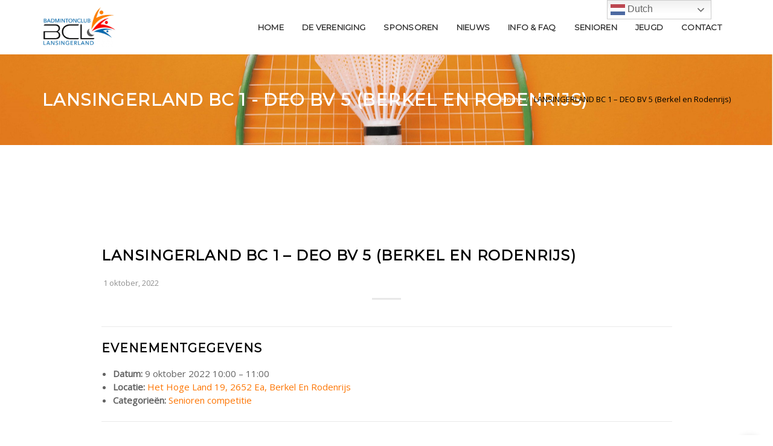

--- FILE ---
content_type: text/html; charset=UTF-8
request_url: https://www.badmintonclublansingerland.nl/events/event/lansingerland-bc-1-deo-bv-5-berkel-en-rodenrijs/
body_size: 10778
content:

<!DOCTYPE html>
<html lang="nl-NL" class="no-js">
<head>
	<meta charset="UTF-8">
	<meta name="viewport" content="width=device-width">
	<link rel="profile" href="http://gmpg.org/xfn/11">
	<link rel="pingback" href="https://www.badmintonclublansingerland.nl/xmlrpc.php">
	<!--[if lt IE 9]>
	<script src="https://www.badmintonclublansingerland.nl/wp-content/themes/tdenigma/js/html5.js"></script>
	<![endif]-->
    	<title>LANSINGERLAND BC 1 &#8211; DEO BV 5 (Berkel en Rodenrijs) &#8211; Badmintonclub Lansingerland</title>
<meta name='robots' content='max-image-preview:large' />
<link rel='dns-prefetch' href='//maps.googleapis.com' />
<link rel='dns-prefetch' href='//fonts.googleapis.com' />
<link rel="alternate" type="application/rss+xml" title="Badmintonclub Lansingerland &raquo; feed" href="https://www.badmintonclublansingerland.nl/feed/" />
<link rel="alternate" type="application/rss+xml" title="Badmintonclub Lansingerland &raquo; reacties feed" href="https://www.badmintonclublansingerland.nl/comments/feed/" />
<link rel="alternate" title="oEmbed (JSON)" type="application/json+oembed" href="https://www.badmintonclublansingerland.nl/wp-json/oembed/1.0/embed?url=https%3A%2F%2Fwww.badmintonclublansingerland.nl%2Fevents%2Fevent%2Flansingerland-bc-1-deo-bv-5-berkel-en-rodenrijs%2F" />
<link rel="alternate" title="oEmbed (XML)" type="text/xml+oembed" href="https://www.badmintonclublansingerland.nl/wp-json/oembed/1.0/embed?url=https%3A%2F%2Fwww.badmintonclublansingerland.nl%2Fevents%2Fevent%2Flansingerland-bc-1-deo-bv-5-berkel-en-rodenrijs%2F&#038;format=xml" />
<style id='wp-img-auto-sizes-contain-inline-css' type='text/css'>
img:is([sizes=auto i],[sizes^="auto," i]){contain-intrinsic-size:3000px 1500px}
/*# sourceURL=wp-img-auto-sizes-contain-inline-css */
</style>
<style id='wp-emoji-styles-inline-css' type='text/css'>

	img.wp-smiley, img.emoji {
		display: inline !important;
		border: none !important;
		box-shadow: none !important;
		height: 1em !important;
		width: 1em !important;
		margin: 0 0.07em !important;
		vertical-align: -0.1em !important;
		background: none !important;
		padding: 0 !important;
	}
/*# sourceURL=wp-emoji-styles-inline-css */
</style>
<style id='wp-block-library-inline-css' type='text/css'>
:root{--wp-block-synced-color:#7a00df;--wp-block-synced-color--rgb:122,0,223;--wp-bound-block-color:var(--wp-block-synced-color);--wp-editor-canvas-background:#ddd;--wp-admin-theme-color:#007cba;--wp-admin-theme-color--rgb:0,124,186;--wp-admin-theme-color-darker-10:#006ba1;--wp-admin-theme-color-darker-10--rgb:0,107,160.5;--wp-admin-theme-color-darker-20:#005a87;--wp-admin-theme-color-darker-20--rgb:0,90,135;--wp-admin-border-width-focus:2px}@media (min-resolution:192dpi){:root{--wp-admin-border-width-focus:1.5px}}.wp-element-button{cursor:pointer}:root .has-very-light-gray-background-color{background-color:#eee}:root .has-very-dark-gray-background-color{background-color:#313131}:root .has-very-light-gray-color{color:#eee}:root .has-very-dark-gray-color{color:#313131}:root .has-vivid-green-cyan-to-vivid-cyan-blue-gradient-background{background:linear-gradient(135deg,#00d084,#0693e3)}:root .has-purple-crush-gradient-background{background:linear-gradient(135deg,#34e2e4,#4721fb 50%,#ab1dfe)}:root .has-hazy-dawn-gradient-background{background:linear-gradient(135deg,#faaca8,#dad0ec)}:root .has-subdued-olive-gradient-background{background:linear-gradient(135deg,#fafae1,#67a671)}:root .has-atomic-cream-gradient-background{background:linear-gradient(135deg,#fdd79a,#004a59)}:root .has-nightshade-gradient-background{background:linear-gradient(135deg,#330968,#31cdcf)}:root .has-midnight-gradient-background{background:linear-gradient(135deg,#020381,#2874fc)}:root{--wp--preset--font-size--normal:16px;--wp--preset--font-size--huge:42px}.has-regular-font-size{font-size:1em}.has-larger-font-size{font-size:2.625em}.has-normal-font-size{font-size:var(--wp--preset--font-size--normal)}.has-huge-font-size{font-size:var(--wp--preset--font-size--huge)}.has-text-align-center{text-align:center}.has-text-align-left{text-align:left}.has-text-align-right{text-align:right}.has-fit-text{white-space:nowrap!important}#end-resizable-editor-section{display:none}.aligncenter{clear:both}.items-justified-left{justify-content:flex-start}.items-justified-center{justify-content:center}.items-justified-right{justify-content:flex-end}.items-justified-space-between{justify-content:space-between}.screen-reader-text{border:0;clip-path:inset(50%);height:1px;margin:-1px;overflow:hidden;padding:0;position:absolute;width:1px;word-wrap:normal!important}.screen-reader-text:focus{background-color:#ddd;clip-path:none;color:#444;display:block;font-size:1em;height:auto;left:5px;line-height:normal;padding:15px 23px 14px;text-decoration:none;top:5px;width:auto;z-index:100000}html :where(.has-border-color){border-style:solid}html :where([style*=border-top-color]){border-top-style:solid}html :where([style*=border-right-color]){border-right-style:solid}html :where([style*=border-bottom-color]){border-bottom-style:solid}html :where([style*=border-left-color]){border-left-style:solid}html :where([style*=border-width]){border-style:solid}html :where([style*=border-top-width]){border-top-style:solid}html :where([style*=border-right-width]){border-right-style:solid}html :where([style*=border-bottom-width]){border-bottom-style:solid}html :where([style*=border-left-width]){border-left-style:solid}html :where(img[class*=wp-image-]){height:auto;max-width:100%}:where(figure){margin:0 0 1em}html :where(.is-position-sticky){--wp-admin--admin-bar--position-offset:var(--wp-admin--admin-bar--height,0px)}@media screen and (max-width:600px){html :where(.is-position-sticky){--wp-admin--admin-bar--position-offset:0px}}

/*# sourceURL=wp-block-library-inline-css */
</style><style id='global-styles-inline-css' type='text/css'>
:root{--wp--preset--aspect-ratio--square: 1;--wp--preset--aspect-ratio--4-3: 4/3;--wp--preset--aspect-ratio--3-4: 3/4;--wp--preset--aspect-ratio--3-2: 3/2;--wp--preset--aspect-ratio--2-3: 2/3;--wp--preset--aspect-ratio--16-9: 16/9;--wp--preset--aspect-ratio--9-16: 9/16;--wp--preset--color--black: #000000;--wp--preset--color--cyan-bluish-gray: #abb8c3;--wp--preset--color--white: #ffffff;--wp--preset--color--pale-pink: #f78da7;--wp--preset--color--vivid-red: #cf2e2e;--wp--preset--color--luminous-vivid-orange: #ff6900;--wp--preset--color--luminous-vivid-amber: #fcb900;--wp--preset--color--light-green-cyan: #7bdcb5;--wp--preset--color--vivid-green-cyan: #00d084;--wp--preset--color--pale-cyan-blue: #8ed1fc;--wp--preset--color--vivid-cyan-blue: #0693e3;--wp--preset--color--vivid-purple: #9b51e0;--wp--preset--gradient--vivid-cyan-blue-to-vivid-purple: linear-gradient(135deg,rgb(6,147,227) 0%,rgb(155,81,224) 100%);--wp--preset--gradient--light-green-cyan-to-vivid-green-cyan: linear-gradient(135deg,rgb(122,220,180) 0%,rgb(0,208,130) 100%);--wp--preset--gradient--luminous-vivid-amber-to-luminous-vivid-orange: linear-gradient(135deg,rgb(252,185,0) 0%,rgb(255,105,0) 100%);--wp--preset--gradient--luminous-vivid-orange-to-vivid-red: linear-gradient(135deg,rgb(255,105,0) 0%,rgb(207,46,46) 100%);--wp--preset--gradient--very-light-gray-to-cyan-bluish-gray: linear-gradient(135deg,rgb(238,238,238) 0%,rgb(169,184,195) 100%);--wp--preset--gradient--cool-to-warm-spectrum: linear-gradient(135deg,rgb(74,234,220) 0%,rgb(151,120,209) 20%,rgb(207,42,186) 40%,rgb(238,44,130) 60%,rgb(251,105,98) 80%,rgb(254,248,76) 100%);--wp--preset--gradient--blush-light-purple: linear-gradient(135deg,rgb(255,206,236) 0%,rgb(152,150,240) 100%);--wp--preset--gradient--blush-bordeaux: linear-gradient(135deg,rgb(254,205,165) 0%,rgb(254,45,45) 50%,rgb(107,0,62) 100%);--wp--preset--gradient--luminous-dusk: linear-gradient(135deg,rgb(255,203,112) 0%,rgb(199,81,192) 50%,rgb(65,88,208) 100%);--wp--preset--gradient--pale-ocean: linear-gradient(135deg,rgb(255,245,203) 0%,rgb(182,227,212) 50%,rgb(51,167,181) 100%);--wp--preset--gradient--electric-grass: linear-gradient(135deg,rgb(202,248,128) 0%,rgb(113,206,126) 100%);--wp--preset--gradient--midnight: linear-gradient(135deg,rgb(2,3,129) 0%,rgb(40,116,252) 100%);--wp--preset--font-size--small: 13px;--wp--preset--font-size--medium: 20px;--wp--preset--font-size--large: 36px;--wp--preset--font-size--x-large: 42px;--wp--preset--spacing--20: 0.44rem;--wp--preset--spacing--30: 0.67rem;--wp--preset--spacing--40: 1rem;--wp--preset--spacing--50: 1.5rem;--wp--preset--spacing--60: 2.25rem;--wp--preset--spacing--70: 3.38rem;--wp--preset--spacing--80: 5.06rem;--wp--preset--shadow--natural: 6px 6px 9px rgba(0, 0, 0, 0.2);--wp--preset--shadow--deep: 12px 12px 50px rgba(0, 0, 0, 0.4);--wp--preset--shadow--sharp: 6px 6px 0px rgba(0, 0, 0, 0.2);--wp--preset--shadow--outlined: 6px 6px 0px -3px rgb(255, 255, 255), 6px 6px rgb(0, 0, 0);--wp--preset--shadow--crisp: 6px 6px 0px rgb(0, 0, 0);}:where(.is-layout-flex){gap: 0.5em;}:where(.is-layout-grid){gap: 0.5em;}body .is-layout-flex{display: flex;}.is-layout-flex{flex-wrap: wrap;align-items: center;}.is-layout-flex > :is(*, div){margin: 0;}body .is-layout-grid{display: grid;}.is-layout-grid > :is(*, div){margin: 0;}:where(.wp-block-columns.is-layout-flex){gap: 2em;}:where(.wp-block-columns.is-layout-grid){gap: 2em;}:where(.wp-block-post-template.is-layout-flex){gap: 1.25em;}:where(.wp-block-post-template.is-layout-grid){gap: 1.25em;}.has-black-color{color: var(--wp--preset--color--black) !important;}.has-cyan-bluish-gray-color{color: var(--wp--preset--color--cyan-bluish-gray) !important;}.has-white-color{color: var(--wp--preset--color--white) !important;}.has-pale-pink-color{color: var(--wp--preset--color--pale-pink) !important;}.has-vivid-red-color{color: var(--wp--preset--color--vivid-red) !important;}.has-luminous-vivid-orange-color{color: var(--wp--preset--color--luminous-vivid-orange) !important;}.has-luminous-vivid-amber-color{color: var(--wp--preset--color--luminous-vivid-amber) !important;}.has-light-green-cyan-color{color: var(--wp--preset--color--light-green-cyan) !important;}.has-vivid-green-cyan-color{color: var(--wp--preset--color--vivid-green-cyan) !important;}.has-pale-cyan-blue-color{color: var(--wp--preset--color--pale-cyan-blue) !important;}.has-vivid-cyan-blue-color{color: var(--wp--preset--color--vivid-cyan-blue) !important;}.has-vivid-purple-color{color: var(--wp--preset--color--vivid-purple) !important;}.has-black-background-color{background-color: var(--wp--preset--color--black) !important;}.has-cyan-bluish-gray-background-color{background-color: var(--wp--preset--color--cyan-bluish-gray) !important;}.has-white-background-color{background-color: var(--wp--preset--color--white) !important;}.has-pale-pink-background-color{background-color: var(--wp--preset--color--pale-pink) !important;}.has-vivid-red-background-color{background-color: var(--wp--preset--color--vivid-red) !important;}.has-luminous-vivid-orange-background-color{background-color: var(--wp--preset--color--luminous-vivid-orange) !important;}.has-luminous-vivid-amber-background-color{background-color: var(--wp--preset--color--luminous-vivid-amber) !important;}.has-light-green-cyan-background-color{background-color: var(--wp--preset--color--light-green-cyan) !important;}.has-vivid-green-cyan-background-color{background-color: var(--wp--preset--color--vivid-green-cyan) !important;}.has-pale-cyan-blue-background-color{background-color: var(--wp--preset--color--pale-cyan-blue) !important;}.has-vivid-cyan-blue-background-color{background-color: var(--wp--preset--color--vivid-cyan-blue) !important;}.has-vivid-purple-background-color{background-color: var(--wp--preset--color--vivid-purple) !important;}.has-black-border-color{border-color: var(--wp--preset--color--black) !important;}.has-cyan-bluish-gray-border-color{border-color: var(--wp--preset--color--cyan-bluish-gray) !important;}.has-white-border-color{border-color: var(--wp--preset--color--white) !important;}.has-pale-pink-border-color{border-color: var(--wp--preset--color--pale-pink) !important;}.has-vivid-red-border-color{border-color: var(--wp--preset--color--vivid-red) !important;}.has-luminous-vivid-orange-border-color{border-color: var(--wp--preset--color--luminous-vivid-orange) !important;}.has-luminous-vivid-amber-border-color{border-color: var(--wp--preset--color--luminous-vivid-amber) !important;}.has-light-green-cyan-border-color{border-color: var(--wp--preset--color--light-green-cyan) !important;}.has-vivid-green-cyan-border-color{border-color: var(--wp--preset--color--vivid-green-cyan) !important;}.has-pale-cyan-blue-border-color{border-color: var(--wp--preset--color--pale-cyan-blue) !important;}.has-vivid-cyan-blue-border-color{border-color: var(--wp--preset--color--vivid-cyan-blue) !important;}.has-vivid-purple-border-color{border-color: var(--wp--preset--color--vivid-purple) !important;}.has-vivid-cyan-blue-to-vivid-purple-gradient-background{background: var(--wp--preset--gradient--vivid-cyan-blue-to-vivid-purple) !important;}.has-light-green-cyan-to-vivid-green-cyan-gradient-background{background: var(--wp--preset--gradient--light-green-cyan-to-vivid-green-cyan) !important;}.has-luminous-vivid-amber-to-luminous-vivid-orange-gradient-background{background: var(--wp--preset--gradient--luminous-vivid-amber-to-luminous-vivid-orange) !important;}.has-luminous-vivid-orange-to-vivid-red-gradient-background{background: var(--wp--preset--gradient--luminous-vivid-orange-to-vivid-red) !important;}.has-very-light-gray-to-cyan-bluish-gray-gradient-background{background: var(--wp--preset--gradient--very-light-gray-to-cyan-bluish-gray) !important;}.has-cool-to-warm-spectrum-gradient-background{background: var(--wp--preset--gradient--cool-to-warm-spectrum) !important;}.has-blush-light-purple-gradient-background{background: var(--wp--preset--gradient--blush-light-purple) !important;}.has-blush-bordeaux-gradient-background{background: var(--wp--preset--gradient--blush-bordeaux) !important;}.has-luminous-dusk-gradient-background{background: var(--wp--preset--gradient--luminous-dusk) !important;}.has-pale-ocean-gradient-background{background: var(--wp--preset--gradient--pale-ocean) !important;}.has-electric-grass-gradient-background{background: var(--wp--preset--gradient--electric-grass) !important;}.has-midnight-gradient-background{background: var(--wp--preset--gradient--midnight) !important;}.has-small-font-size{font-size: var(--wp--preset--font-size--small) !important;}.has-medium-font-size{font-size: var(--wp--preset--font-size--medium) !important;}.has-large-font-size{font-size: var(--wp--preset--font-size--large) !important;}.has-x-large-font-size{font-size: var(--wp--preset--font-size--x-large) !important;}
/*# sourceURL=global-styles-inline-css */
</style>

<style id='classic-theme-styles-inline-css' type='text/css'>
/*! This file is auto-generated */
.wp-block-button__link{color:#fff;background-color:#32373c;border-radius:9999px;box-shadow:none;text-decoration:none;padding:calc(.667em + 2px) calc(1.333em + 2px);font-size:1.125em}.wp-block-file__button{background:#32373c;color:#fff;text-decoration:none}
/*# sourceURL=/wp-includes/css/classic-themes.min.css */
</style>
<link rel='stylesheet' id='contact-form-7-css' href='https://www.badmintonclublansingerland.nl/wp-content/plugins/contact-form-7/includes/css/styles.css?ver=6.1.4' type='text/css' media='all' />
<link rel='stylesheet' id='enigma-google-fonts-css' href='https://fonts.googleapis.com/css?family=Open+Sans%7CMontserrat%7CMontserrat&#038;ver=6.9' type='text/css' media='all' />
<link rel='stylesheet' id='tdenigma-eleganticons-css' href='https://www.badmintonclublansingerland.nl/wp-content/themes/tdenigma/css/elegant-icons.css?ver=1.0' type='text/css' media='all' />
<link rel='stylesheet' id='tdenigma-fontawesome-css' href='https://www.badmintonclublansingerland.nl/wp-content/themes/tdenigma/css/font-awesome.min.css?ver=4.7.0' type='text/css' media='all' />
<link rel='stylesheet' id='tdenigma-strokegapicons-css' href='https://www.badmintonclublansingerland.nl/wp-content/themes/tdenigma/css/stroke-gap-icons.css?ver=1.0' type='text/css' media='all' />
<link rel='stylesheet' id='tdenigma-enigma-style-css' href='https://www.badmintonclublansingerland.nl/wp-content/themes/tdenigma/style.css?ver=6.9' type='text/css' media='all' />
<script type="text/javascript" src="https://www.badmintonclublansingerland.nl/wp-includes/js/jquery/jquery.min.js?ver=3.7.1" id="jquery-core-js"></script>
<script type="text/javascript" src="https://www.badmintonclublansingerland.nl/wp-includes/js/jquery/jquery-migrate.min.js?ver=3.4.1" id="jquery-migrate-js"></script>
<script type="text/javascript" src="https://maps.googleapis.com/maps/api/js?key=AIzaSyBMsk-DMw63j1Irm1CLqduKOupSEK6ZJww&amp;ver=6.9" id="tdenigma-gmap3-script-js"></script>
<script></script><link rel="https://api.w.org/" href="https://www.badmintonclublansingerland.nl/wp-json/" /><link rel="EditURI" type="application/rsd+xml" title="RSD" href="https://www.badmintonclublansingerland.nl/xmlrpc.php?rsd" />
<meta name="generator" content="WordPress 6.9" />
<link rel="canonical" href="https://www.badmintonclublansingerland.nl/events/event/lansingerland-bc-1-deo-bv-5-berkel-en-rodenrijs/" />
<link rel='shortlink' href='https://www.badmintonclublansingerland.nl/?p=1928' />

<style type="text/css">

																
	body,
	p {
		font-family: ;
		font-size: ;
		color: #636363;
		line-height: ;
		font-height: ;
		font-style : ;
		text-decoration : ;
		text-transform : ;
		letter-spacing : ;
		font-variant: ;
	}

	nav a,
	nav li,
	.navbar-nav > li > a  {
		font-family: ;
		font-size: ;
		color: ;
		line-height: ;
		font-height: ;
		font-style : ;
		text-decoration : ;
		text-transform : ;
		letter-spacing : ;
		font-variant: ;
	}

	h1 {
		font-family: ;
		font-size: ;
		color: ;
		line-height: ;
		font-height: ;
		font-style : ;
		text-decoration : ;
		text-transform : ;
		letter-spacing : ;
		font-variant: ;
	}

	h2 {
		font-family: ;
		font-size: ;
		color: ;
		line-height: ;
		font-height: ;
		font-style : ;
		text-decoration : ;
		text-transform : ;
		letter-spacing : ;
		font-variant: ;
	}

	h3 {
		font-family: ;
		font-size: ;
		color: ;
		line-height: ;
		font-height: ;
		font-style : ;
		text-decoration : ;
		text-transform : ;
		letter-spacing : ;
		font-variant: ;
	}

	h4 {
		font-family: ;
		font-size: ;
		color: ;
		line-height: ;
		font-height: ;
		font-style : ;
		text-decoration : ;
		text-transform : ;
		letter-spacing : ;
		font-variant: ;
	}

	h5 {
		font-family: ;
		font-size: ;
		color: ;
		line-height: ;
		font-height: ;
		font-style : ;
		text-decoration : ;
		text-transform : ;
		letter-spacing : ;
		font-variant: ;
	}

	h6 {
		font-family: ;
		font-size: ;
		color: ;
		line-height: ;
		font-height: ;
		font-style : ;
		text-decoration : ;
		text-transform : ;
		letter-spacing : ;
		font-variant: ;
	}

	a,
	.icon-effect-1 .hi-icon,
	.contact-icon i.icon,
	.owl-next:hover i,
	.owl-prev:hover i,
	.works-grid.titles .work-description a:hover,
	.portfolio-description ul > li a:hover,
	.overlay-menu ul li.active > a,
	.overlay-menu ul li a:hover {
		color: #fd7501;
	}

	li.current_page_parent > a,
	li.current-menu-item > a,
	li.current-menu-parent > a,
	.nav > li > a:hover,
	.dropdown-menu > li > a:focus,
	.menu-socials li > a:hover,
	.dropdown-menu > li > a:hover,
	a.scroll-link {
		color: #fd7501 !important;
	}

	.menu-socials li > a:hover,
	.icon-effect-1 .hi-icon,
	.contact-icon,
	input[type="text"]:focus,
	input[type="password"]:focus,
	input[type="date"]:focus,
	input[type="datetime"]:focus,
	input[type="datetime-local"]:focus,
	input[type="month"]:focus,
	input[type="week"]:focus,
	input[type="email"]:focus,
	input[type="number"]:focus,
	input[type="search"]:focus,
	input[type="tel"]:focus,
	input[type="time"]:focus,
	input[type="url"]:focus,
	textarea.wpcf7-form-control.wpcf7-textarea:focus,
	input.search-field:focus {
		border-color: #fd7501;
	}

	ul.dropdown-menu {
    	border-top: 3px solid #fd7501;
	}

	.socials a:hover i,
	.meter .progress-bar,
	.socials.footer-socials a:hover i,
	.project-icons a:hover,
	.best-price,
	.btn.btn-color,
	.form-submit input,
	input.wpcf7-form-control.wpcf7-submit,
	.btn:hover,
	.form-submit input:hover,
	input.wpcf7-form-control.wpcf7-submit:hover,
	.highlight,
	.related-projects .customNavigation a:hover {
	  background-color: #fd7501;
	}

	@media (max-width: 991px) {
		.navbar-nav .open .dropdown-menu > li > a:hover {
			color: #fd7501;
		}
	}

	.vc_btn3:hover,
	.vc_grid-btn-load_more > a:hover {
		background-color:#fd7501 !important;
		border-color:#fd7501 !important;
	}

</style>

<meta name="generator" content="Powered by WPBakery Page Builder - drag and drop page builder for WordPress."/>
	<style type="text/css" id="tdenigma-header-css">

		.blog .page-title,
		.blog .page-title.style-2,
		.single .page-title,
		.single .page-title.style-2,
		.search .page-title,
		.search .page-title.style-2,
		.archive .page-title,
		.archive .page-title.style-2,
		.error404 .page-title,
		.error404 .page-title.style-2 {
			background-image: url(/wp-content/uploads/2020/05/header-image-BCL-bg-scaled.jpg);
			background-color:#333;
			background-color: #fd7501;
			background-repeat: no-repeat;
			background-position: 50% 50%;
			-webkit-background-size: cover;
			-moz-background-size:    cover;
			-o-background-size:      cover;
			background-size:         cover;
		}

		.page-title,
		.page-title.style-2,
		.single-portfolio .page-title,
		.single-portfolio .page-title.style-2 {
			background-image: url();
			background-color:#333;
			background-color: ;
			background-repeat: no-repeat;
			background-position: 50% 50%;
			-webkit-background-size: cover;
			-moz-background-size:    cover;
			-o-background-size:      cover;
			background-size:         cover;
		}

		
		.blog .page-title.style-2 .title-text h1,
		.blog .page-title .title-text h1,
		.error404 .page-title.style-2 .title-text h1,
		.error404 .page-title .title-text h1,
		.single .page-title.style-2 .title-text h1,
		.single .page-title .title-text h1,
		.archive .page-title.style-2 .title-text h1,
		.archive .page-title .title-text h1,
		.search .page-title.style-2 .title-text h1,
		.search .page-title .title-text h1 {
			color: #ffffff;
		}

		.page-title.style-2 .title-text h1,
		.page-title .title-text h1,
		.single-portfolio .page-title.style-2 .title-text h1,
		.single-portfolio .page-title .title-text h1 {
			color: ;
		}

		.blog .page-title.style-2 .breadcrumb a,
		.blog .page-title.style-2 .breadcrumb>li+li:before,
		.blog .page-title .breadcrumb a,
		.blog .portfolio-navigation > div > a > i,
		.blog .page-title .breadcrumb>li+li:before,
		.single .page-title.style-2 .breadcrumb a,
		.single .page-title.style-2 .breadcrumb>li+li:before,
		.single .page-title .breadcrumb a,
		.single .portfolio-navigation > div > a > i,
		.single .page-title .breadcrumb>li+li:before,
		.archive .page-title.style-2 .breadcrumb a,
		.archive .page-title.style-2 .breadcrumb>li+li:before,
		.archive .page-title .breadcrumb a,
		.archive .portfolio-navigation > div > a > i,
		.archive .page-title .breadcrumb>li+li:before,
		.search .page-title.style-2 .breadcrumb a,
		.search .page-title.style-2 .breadcrumb>li+li:before,
		.search .page-title .breadcrumb a,
		.search .portfolio-navigation > div > a > i,
		.search .page-title .breadcrumb>li+li:before,
		.error404 .page-title.style-2 .breadcrumb a,
		.error404 .page-title.style-2 .breadcrumb>li+li:before,
		.error404 .page-title .breadcrumb a,
		.error404 .portfolio-navigation > div > a > i,
		.error404 .page-title .breadcrumb>li+li:before   {
			color: #ffffff;
		}

		.page-title.style-2 .breadcrumb a,
		.page-title.style-2 .breadcrumb>li+li:before,
		.page-title .breadcrumb a,
		.portfolio-navigation > div > a > i,
		.page-title .breadcrumb>li+li:before,
		.single-portfolio .page-title.style-2 .breadcrumb a,
		.single-portfolio .page-title.style-2 .breadcrumb>li+li:before,
		.single-portfolio .page-title .breadcrumb a,
		.single-portfolio .portfolio-navigation > div > a > i,
		.single-portfolio .page-title .breadcrumb>li+li:before   {
			color: ;
		}

		.blog .page-title.style-2 .breadcrumb a:hover,
		.blog .page-title .breadcrumb a:hover,
		.blog .portfolio-navigation > div > a:hover > i,
		.blog .page-title .breadcrumb span.bread-current,
		.single .page-title.style-2 .breadcrumb a:hover,
		.single .page-title .breadcrumb a:hover,
		.single .portfolio-navigation > div > a:hover > i,
		.single .page-title .breadcrumb span.bread-current,
		.search .page-title.style-2 .breadcrumb a:hover,
		.search .page-title .breadcrumb a:hover,
		.search .portfolio-navigation > div > a:hover > i,
		.search .page-title .breadcrumb span.bread-current,
		.archive .page-title.style-2 .breadcrumb a:hover,
		.archive .page-title .breadcrumb a:hover,
		.archive .portfolio-navigation > div > a:hover > i,
		.archive .page-title .breadcrumb span.bread-current,
		.error404 .page-title.style-2 .breadcrumb a:hover,
		.error404 .page-title .breadcrumb a:hover,
		.error404 .portfolio-navigation > div > a:hover > i,
		.error404 .page-title .breadcrumb span.bread-current {
			color: #000000;
		}

		.page-title.style-2 .breadcrumb a:hover,
		.page-title .breadcrumb a:hover,
		.portfolio-navigation > div > a:hover > i,
		.page-title .breadcrumb span.bread-current,
		.single-portfolio .page-title.style-2 .breadcrumb a:hover,
		.single-portfolio .page-title .breadcrumb a:hover,
		.single-portfolio .portfolio-navigation > div > a:hover > i,
		.single-portfolio .page-title .breadcrumb span.bread-current {
			color: ;
		}

		h1.page-title { background:none !important; }

	</style>
	<link rel="icon" href="https://www.badmintonclublansingerland.nl/wp-content/uploads/2020/07/cropped-BCL-Logo_kleur_vierkant-scaled-1-32x32.jpeg" sizes="32x32" />
<link rel="icon" href="https://www.badmintonclublansingerland.nl/wp-content/uploads/2020/07/cropped-BCL-Logo_kleur_vierkant-scaled-1-192x192.jpeg" sizes="192x192" />
<link rel="apple-touch-icon" href="https://www.badmintonclublansingerland.nl/wp-content/uploads/2020/07/cropped-BCL-Logo_kleur_vierkant-scaled-1-180x180.jpeg" />
<meta name="msapplication-TileImage" content="https://www.badmintonclublansingerland.nl/wp-content/uploads/2020/07/cropped-BCL-Logo_kleur_vierkant-scaled-1-270x270.jpeg" />
		<style type="text/css" id="wp-custom-css">
			@media screen and (max-width: 980px) {
.navbar-nav .dropdown-menu {
position: static;
display: block;
float: none;
width: auto;
margin-top: 0;
background-color: transparent;
border: 0;
-webkit-box-shadow: none;
box-shadow: none;
}

.dropdown-menu > li > a {
color:#000000;
}

}		</style>
		<noscript><style> .wpb_animate_when_almost_visible { opacity: 1; }</style></noscript></head>

<body class="wp-singular event-template-default single single-event postid-1928 wp-theme-tdenigma wpb-js-composer js-comp-ver-8.7.2 vc_responsive">

<!-- Preloader -->
<div class="loader-mask">
	<div class="loader">
		Loading...	</div>
</div>

    <header class="nav-type-2">
        <nav class="navbar navbar-static-top">
            <div class="navigation">
                <div class="container relative">
                    <form method="get" class="search-wrap" action="https://www.badmintonclublansingerland.nl/">
                        <input type="search" class="form-control searchbox" placeholder="Search" value="" name="s" title="Search for:" />
                    </form>
                    <div class="row">
                        <div class="navbar-header">
                            <div class="logo-container">
                                <div class="logo-wrap">
                                    <a href="https://www.badmintonclublansingerland.nl/" title="Badmintonclub Lansingerland" rel="home">
                                        <img class="logo" src="https://www.badmintonclublansingerland.nl/wp-content/uploads/2020/05/BCL-Logo_kleur-scaled.jpg" alt="" />
                                    </a>
                                </div>
                            </div>
                            <button type="button" class="navbar-toggle" data-toggle="collapse" data-target="#navbar-collapse">
                                <span class="sr-only">Toggle Navigation</span>
                                <span class="icon-bar"></span>
                                <span class="icon-bar"></span>
                                <span class="icon-bar"></span>
                            </button>
                        </div>
                        <div class="col-md-9 nav-wrap right">
                            <div class="collapse navbar-collapse" id="navbar-collapse">

                                <div class="nav navbar-nav navbar-right">
                                    
                                </div>
                                <div class="menu-hoofdmenu-container"><ul id="menu-hoofdmenu" class="nav navbar-nav navbar-right"><li id="menu-item-44" class="menu-item menu-item-type-post_type menu-item-object-page menu-item-home menu-item-44"><a href="https://www.badmintonclublansingerland.nl/">Home</a></li>
<li id="menu-item-122" class="menu-item menu-item-type-custom menu-item-object-custom menu-item-has-children menu-item-122"><a>De vereniging</a>
<ul class="sub-menu">
	<li id="menu-item-125" class="menu-item menu-item-type-post_type menu-item-object-page menu-item-125"><a href="https://www.badmintonclublansingerland.nl/over-ons/over-bc-lansingerland/">Over BC Lansingerland</a></li>
	<li id="menu-item-162" class="menu-item menu-item-type-post_type menu-item-object-page menu-item-162"><a href="https://www.badmintonclublansingerland.nl/over-ons/bestuur/">Bestuur</a></li>
	<li id="menu-item-169" class="menu-item menu-item-type-post_type menu-item-object-page menu-item-169"><a href="https://www.badmintonclublansingerland.nl/over-ons/commissies-webbeheer/">Commissies &#038; webbeheer</a></li>
	<li id="menu-item-176" class="menu-item menu-item-type-post_type menu-item-object-page menu-item-176"><a href="https://www.badmintonclublansingerland.nl/over-ons/vertrouwenspersoon-vog/">Vertrouwenspersoon &#038; VOG</a></li>
	<li id="menu-item-180" class="menu-item menu-item-type-post_type menu-item-object-page menu-item-180"><a href="https://www.badmintonclublansingerland.nl/over-ons/beleid-reglementen/">Beleid &#038; reglementen</a></li>
	<li id="menu-item-376" class="menu-item menu-item-type-post_type menu-item-object-page menu-item-privacy-policy menu-item-376"><a rel="privacy-policy" href="https://www.badmintonclublansingerland.nl/fotos-facts/privacybeleid/">Privacybeleid</a></li>
</ul>
</li>
<li id="menu-item-185" class="menu-item menu-item-type-post_type menu-item-object-page menu-item-185"><a href="https://www.badmintonclublansingerland.nl/sponsoren/">Sponsoren</a></li>
<li id="menu-item-192" class="menu-item menu-item-type-custom menu-item-object-custom menu-item-has-children menu-item-192"><a>Nieuws</a>
<ul class="sub-menu">
	<li id="menu-item-197" class="menu-item menu-item-type-post_type menu-item-object-page menu-item-197"><a href="https://www.badmintonclublansingerland.nl/nieuws/nieuwsbrief/">Nieuwsbrief &#038; Archief</a></li>
	<li id="menu-item-198" class="menu-item menu-item-type-post_type menu-item-object-page menu-item-198"><a href="https://www.badmintonclublansingerland.nl/nieuws/nieuwsoverzicht/">Nieuwsoverzicht</a></li>
	<li id="menu-item-56" class="menu-item menu-item-type-post_type menu-item-object-page menu-item-56"><a href="https://www.badmintonclublansingerland.nl/fotos-facts/fotos/">Foto’s</a></li>
</ul>
</li>
<li id="menu-item-110" class="menu-item menu-item-type-post_type menu-item-object-page menu-item-has-children menu-item-110"><a href="https://www.badmintonclublansingerland.nl/lid-worden/info-faq/">Info &#038; FAQ</a>
<ul class="sub-menu">
	<li id="menu-item-113" class="menu-item menu-item-type-post_type menu-item-object-page menu-item-113"><a href="https://www.badmintonclublansingerland.nl/lid-worden/contributie/">Contributie</a></li>
	<li id="menu-item-116" class="menu-item menu-item-type-post_type menu-item-object-page menu-item-116"><a href="https://www.badmintonclublansingerland.nl/lid-worden/inschrijven-opzeggen/">Inschrijven &#038; opzeggen</a></li>
	<li id="menu-item-1168" class="menu-item menu-item-type-post_type menu-item-object-page menu-item-1168"><a href="https://www.badmintonclublansingerland.nl/het-badminton-shirt-van-bc-lansingerland/">Badminton shirt</a></li>
	<li id="menu-item-62" class="menu-item menu-item-type-post_type menu-item-object-page menu-item-62"><a href="https://www.badmintonclublansingerland.nl/fotos-facts/handige-links/">Handige links</a></li>
</ul>
</li>
<li id="menu-item-87" class="menu-item menu-item-type-custom menu-item-object-custom menu-item-has-children menu-item-87"><a>Senioren</a>
<ul class="sub-menu">
	<li id="menu-item-92" class="menu-item menu-item-type-post_type menu-item-object-page menu-item-92"><a href="https://www.badmintonclublansingerland.nl/senioren/training/">Training</a></li>
	<li id="menu-item-95" class="menu-item menu-item-type-post_type menu-item-object-page menu-item-95"><a href="https://www.badmintonclublansingerland.nl/senioren/competitie/">Competitie</a></li>
	<li id="menu-item-101" class="menu-item menu-item-type-post_type menu-item-object-page menu-item-101"><a href="https://www.badmintonclublansingerland.nl/senioren/vrij-spelen/">Vrij spelen</a></li>
	<li id="menu-item-104" class="menu-item menu-item-type-post_type menu-item-object-page menu-item-104"><a href="https://www.badmintonclublansingerland.nl/senioren/activiteiten/">Activiteiten</a></li>
</ul>
</li>
<li id="menu-item-69" class="menu-item menu-item-type-custom menu-item-object-custom menu-item-has-children menu-item-69"><a>Jeugd</a>
<ul class="sub-menu">
	<li id="menu-item-74" class="menu-item menu-item-type-post_type menu-item-object-page menu-item-74"><a href="https://www.badmintonclublansingerland.nl/jeugd/training/">Training</a></li>
	<li id="menu-item-77" class="menu-item menu-item-type-post_type menu-item-object-page menu-item-77"><a href="https://www.badmintonclublansingerland.nl/jeugd/competitie/">Competitie</a></li>
	<li id="menu-item-83" class="menu-item menu-item-type-post_type menu-item-object-page menu-item-83"><a href="https://www.badmintonclublansingerland.nl/jeugd/activiteiten/">Activiteiten</a></li>
	<li id="menu-item-3217" class="menu-item menu-item-type-post_type menu-item-object-page menu-item-3217"><a href="https://www.badmintonclublansingerland.nl/jeugd/bamito/">Bamito</a></li>
</ul>
</li>
<li id="menu-item-45" class="menu-item menu-item-type-post_type menu-item-object-page menu-item-45"><a href="https://www.badmintonclublansingerland.nl/contact/">Contact</a></li>
</ul></div>                            </div>
                        </div>
                    </div>
                </div>
            </div>
        </nav>
    </header>




<div class="main-wrapper-mp  oh">

	
			<section class="page-title style-2">
			<div class="container relative clearfix">
				<div class="title-holder">
					<div class="title-text">
						<h1>LANSINGERLAND BC 1 - DEO BV 5 (Berkel en Rodenrijs)</h1>
						<ol id="breadcrumb" class="breadcrumb"><li class="item-home"><a class="bread-link bread-home" href="https://www.badmintonclublansingerland.nl" title="Home">Home</a></li><li class="item-current item-1928"><span class="bread-current bread-1928" title="LANSINGERLAND BC 1 &#8211; DEO BV 5 (Berkel en Rodenrijs)">LANSINGERLAND BC 1 &#8211; DEO BV 5 (Berkel en Rodenrijs)</span></li></ul>					</div>
				</div>
			</div>
		</section>
	
    
	<section class="section-wrap pb-100 blog-single">
		<div class="container relative">
			<div class="row">
				<div class="col-sm-12 blog-content">
				
<div class="entry-item">
    <article id="post-1928" class="post-1928 event type-event status-publish hentry event-venue-het-hoge-land-19-2652-ea-berkel-en-rodenrijs event-category-senioren-competitie"> 
	 
	        <div class="row">
			<div class="col-sm-10 col-sm-offset-1">
				<div class="entry-title">
			<h2 class="entry-title">LANSINGERLAND BC 1 &#8211; DEO BV 5 (Berkel en Rodenrijs)</h2>		</div>
		<ul class="entry-meta bottom-line"><li class="entry-date-single">1 oktober, 2022</li></ul>			<div class="entry">
			<div class="entry-content">
				
<div class="eventorganiser-event-meta">

	<hr>

	<!-- Event details -->
	<h4>Evenementgegevens</h4>

	<!-- Is event recurring or a single event -->
	
	<ul class="eo-event-meta">

					<!-- Single event -->
			<li><strong>Datum:</strong> <time itemprop="startDate" datetime="2022-10-09T10:00:00+02:00">9 oktober 2022 10:00</time> &ndash; <time itemprop="endDate" datetime="2022-10-09T11:00:00+02:00">11:00</time></li>
		
					<li><strong>Locatie:</strong> <a href="https://www.badmintonclublansingerland.nl/events/venues/het-hoge-land-19-2652-ea-berkel-en-rodenrijs/"> Het Hoge Land 19, 2652 Ea, Berkel En Rodenrijs</a></li>
		
					<li><strong>Categorie&#235;n:</strong> <a href="https://www.badmintonclublansingerland.nl/events/category/senioren-competitie/" rel="tag">Senioren competitie</a></li>
		
		
		
		
	</ul>

	<!-- Does the event have a venue? -->
	

	<div style="clear:both"></div>

	<hr>

</div><!-- .entry-meta -->
<p><TITLE></TITLE></p>
<p><P><FONT SIZE="2"><br />
Bondscompetitie 2022-2023 &#8211; 4e divisie &#8211; 4e divisie afd. 13<BR><br />
LANSINGERLAND BC 1 &#8211; DEO BV 5<BR><br />
Tijdstip: zondag 9 oktober 2022 10:00<BR><br />
<BR><br />
Locatie:<BR><br />
Oostmeerhal (1)<BR><br />
Het Hoge Land 19<BR><br />
2652 EA Berkel en Rodenrijs<BR><br />
</FONT></P></p>
							</div>
		</div>
		<div class="row mt-30"><div class="col-md-8"><div class="entry-tags"></div></div><div class="col-md-4 clearfix"></div>               
            </div>
        </div>
		    </article>
</div>
                    	<div class="post-navigation" role="navigation">
			<div class="post-left">
				            </div>
			<div><a href="/nieuws/nieuwsoverzicht/"><span>Nieuwsoverzicht</span></a>
			<div class="post-right">
							</div>
		</div>
	                </div>
            </div>
		</div>
	</section>

	

</div><!-- /.main-wrapper -->

	
	    		        <div class="bottom-footer">
			<div class="container">
				<div class="row">
					<div class="col-sm-6 col-xs-12 copyright">
						<span>© BC Lansingerland</span>
					</div>
					<div class="col-sm-4 col-sm-offset-2 col-xs-12 footer-socials">
						<div class="social-icons clearfix right">
							<a href="https://www.facebook.com/bclansingerland/" target="_blank"><i class="fa fa-facebook"></i></a><a href="https://www.instagram.com/bclansingerland/?hl=nl" target="_blank"><i class="fa fa-instagram"></i></a>						</div>
					</div>
				</div>
			</div>
		</div>
    	<div id="back-to-top">
		<a href="#top"><i class="fa fa-angle-up"></i></a>
	</div>

<script type="text/javascript">
	</script>
<script type="speculationrules">
{"prefetch":[{"source":"document","where":{"and":[{"href_matches":"/*"},{"not":{"href_matches":["/wp-*.php","/wp-admin/*","/wp-content/uploads/*","/wp-content/*","/wp-content/plugins/*","/wp-content/themes/tdenigma/*","/*\\?(.+)"]}},{"not":{"selector_matches":"a[rel~=\"nofollow\"]"}},{"not":{"selector_matches":".no-prefetch, .no-prefetch a"}}]},"eagerness":"conservative"}]}
</script>
<div class="gtranslate_wrapper" id="gt-wrapper-31771855"></div><script type="text/javascript" src="https://www.badmintonclublansingerland.nl/wp-includes/js/dist/hooks.min.js?ver=dd5603f07f9220ed27f1" id="wp-hooks-js"></script>
<script type="text/javascript" src="https://www.badmintonclublansingerland.nl/wp-includes/js/dist/i18n.min.js?ver=c26c3dc7bed366793375" id="wp-i18n-js"></script>
<script type="text/javascript" id="wp-i18n-js-after">
/* <![CDATA[ */
wp.i18n.setLocaleData( { 'text direction\u0004ltr': [ 'ltr' ] } );
//# sourceURL=wp-i18n-js-after
/* ]]> */
</script>
<script type="text/javascript" src="https://www.badmintonclublansingerland.nl/wp-content/plugins/contact-form-7/includes/swv/js/index.js?ver=6.1.4" id="swv-js"></script>
<script type="text/javascript" id="contact-form-7-js-translations">
/* <![CDATA[ */
( function( domain, translations ) {
	var localeData = translations.locale_data[ domain ] || translations.locale_data.messages;
	localeData[""].domain = domain;
	wp.i18n.setLocaleData( localeData, domain );
} )( "contact-form-7", {"translation-revision-date":"2025-11-30 09:13:36+0000","generator":"GlotPress\/4.0.3","domain":"messages","locale_data":{"messages":{"":{"domain":"messages","plural-forms":"nplurals=2; plural=n != 1;","lang":"nl"},"This contact form is placed in the wrong place.":["Dit contactformulier staat op de verkeerde plek."],"Error:":["Fout:"]}},"comment":{"reference":"includes\/js\/index.js"}} );
//# sourceURL=contact-form-7-js-translations
/* ]]> */
</script>
<script type="text/javascript" id="contact-form-7-js-before">
/* <![CDATA[ */
var wpcf7 = {
    "api": {
        "root": "https:\/\/www.badmintonclublansingerland.nl\/wp-json\/",
        "namespace": "contact-form-7\/v1"
    },
    "cached": 1
};
//# sourceURL=contact-form-7-js-before
/* ]]> */
</script>
<script type="text/javascript" src="https://www.badmintonclublansingerland.nl/wp-content/plugins/contact-form-7/includes/js/index.js?ver=6.1.4" id="contact-form-7-js"></script>
<script type="text/javascript" src="https://www.badmintonclublansingerland.nl/wp-content/themes/tdenigma/js/skip-link-focus-fix.js?ver=20141010" id="tdenigma-skip-link-focus-fix-js"></script>
<script type="text/javascript" src="https://www.badmintonclublansingerland.nl/wp-content/themes/tdenigma/js/plugins.js?ver=20160321" id="tdenigma-plugins-js"></script>
<script type="text/javascript" src="https://www.badmintonclublansingerland.nl/wp-content/themes/tdenigma/js/functions.js?ver=20150330" id="tdenigma-script-js"></script>
<script type="text/javascript" id="gt_widget_script_31771855-js-before">
/* <![CDATA[ */
window.gtranslateSettings = /* document.write */ window.gtranslateSettings || {};window.gtranslateSettings['31771855'] = {"default_language":"nl","languages":["nl","en"],"url_structure":"none","flag_style":"2d","flag_size":24,"wrapper_selector":"#gt-wrapper-31771855","alt_flags":[],"switcher_open_direction":"bottom","switcher_horizontal_position":"right","switcher_vertical_position":"top","switcher_text_color":"#666","switcher_arrow_color":"#666","switcher_border_color":"#ccc","switcher_background_color":"#fff","switcher_background_shadow_color":"#efefef","switcher_background_hover_color":"#fff","dropdown_text_color":"#000","dropdown_hover_color":"#fff","dropdown_background_color":"#eee","flags_location":"\/wp-content\/plugins\/gtranslate\/flags\/"};
//# sourceURL=gt_widget_script_31771855-js-before
/* ]]> */
</script><script src="https://www.badmintonclublansingerland.nl/wp-content/plugins/gtranslate/js/dwf.js?ver=6.9" data-no-optimize="1" data-no-minify="1" data-gt-orig-url="/events/event/lansingerland-bc-1-deo-bv-5-berkel-en-rodenrijs/" data-gt-orig-domain="www.badmintonclublansingerland.nl" data-gt-widget-id="31771855" defer></script><script id="wp-emoji-settings" type="application/json">
{"baseUrl":"https://s.w.org/images/core/emoji/17.0.2/72x72/","ext":".png","svgUrl":"https://s.w.org/images/core/emoji/17.0.2/svg/","svgExt":".svg","source":{"concatemoji":"https://www.badmintonclublansingerland.nl/wp-includes/js/wp-emoji-release.min.js?ver=6.9"}}
</script>
<script type="module">
/* <![CDATA[ */
/*! This file is auto-generated */
const a=JSON.parse(document.getElementById("wp-emoji-settings").textContent),o=(window._wpemojiSettings=a,"wpEmojiSettingsSupports"),s=["flag","emoji"];function i(e){try{var t={supportTests:e,timestamp:(new Date).valueOf()};sessionStorage.setItem(o,JSON.stringify(t))}catch(e){}}function c(e,t,n){e.clearRect(0,0,e.canvas.width,e.canvas.height),e.fillText(t,0,0);t=new Uint32Array(e.getImageData(0,0,e.canvas.width,e.canvas.height).data);e.clearRect(0,0,e.canvas.width,e.canvas.height),e.fillText(n,0,0);const a=new Uint32Array(e.getImageData(0,0,e.canvas.width,e.canvas.height).data);return t.every((e,t)=>e===a[t])}function p(e,t){e.clearRect(0,0,e.canvas.width,e.canvas.height),e.fillText(t,0,0);var n=e.getImageData(16,16,1,1);for(let e=0;e<n.data.length;e++)if(0!==n.data[e])return!1;return!0}function u(e,t,n,a){switch(t){case"flag":return n(e,"\ud83c\udff3\ufe0f\u200d\u26a7\ufe0f","\ud83c\udff3\ufe0f\u200b\u26a7\ufe0f")?!1:!n(e,"\ud83c\udde8\ud83c\uddf6","\ud83c\udde8\u200b\ud83c\uddf6")&&!n(e,"\ud83c\udff4\udb40\udc67\udb40\udc62\udb40\udc65\udb40\udc6e\udb40\udc67\udb40\udc7f","\ud83c\udff4\u200b\udb40\udc67\u200b\udb40\udc62\u200b\udb40\udc65\u200b\udb40\udc6e\u200b\udb40\udc67\u200b\udb40\udc7f");case"emoji":return!a(e,"\ud83e\u1fac8")}return!1}function f(e,t,n,a){let r;const o=(r="undefined"!=typeof WorkerGlobalScope&&self instanceof WorkerGlobalScope?new OffscreenCanvas(300,150):document.createElement("canvas")).getContext("2d",{willReadFrequently:!0}),s=(o.textBaseline="top",o.font="600 32px Arial",{});return e.forEach(e=>{s[e]=t(o,e,n,a)}),s}function r(e){var t=document.createElement("script");t.src=e,t.defer=!0,document.head.appendChild(t)}a.supports={everything:!0,everythingExceptFlag:!0},new Promise(t=>{let n=function(){try{var e=JSON.parse(sessionStorage.getItem(o));if("object"==typeof e&&"number"==typeof e.timestamp&&(new Date).valueOf()<e.timestamp+604800&&"object"==typeof e.supportTests)return e.supportTests}catch(e){}return null}();if(!n){if("undefined"!=typeof Worker&&"undefined"!=typeof OffscreenCanvas&&"undefined"!=typeof URL&&URL.createObjectURL&&"undefined"!=typeof Blob)try{var e="postMessage("+f.toString()+"("+[JSON.stringify(s),u.toString(),c.toString(),p.toString()].join(",")+"));",a=new Blob([e],{type:"text/javascript"});const r=new Worker(URL.createObjectURL(a),{name:"wpTestEmojiSupports"});return void(r.onmessage=e=>{i(n=e.data),r.terminate(),t(n)})}catch(e){}i(n=f(s,u,c,p))}t(n)}).then(e=>{for(const n in e)a.supports[n]=e[n],a.supports.everything=a.supports.everything&&a.supports[n],"flag"!==n&&(a.supports.everythingExceptFlag=a.supports.everythingExceptFlag&&a.supports[n]);var t;a.supports.everythingExceptFlag=a.supports.everythingExceptFlag&&!a.supports.flag,a.supports.everything||((t=a.source||{}).concatemoji?r(t.concatemoji):t.wpemoji&&t.twemoji&&(r(t.twemoji),r(t.wpemoji)))});
//# sourceURL=https://www.badmintonclublansingerland.nl/wp-includes/js/wp-emoji-loader.min.js
/* ]]> */
</script>
<script></script>
</body>
</html>

<!--
Performance optimized by W3 Total Cache. Learn more: https://www.boldgrid.com/w3-total-cache/?utm_source=w3tc&utm_medium=footer_comment&utm_campaign=free_plugin


Served from: www.badmintonclublansingerland.nl @ 2026-01-17 18:36:05 by W3 Total Cache
-->